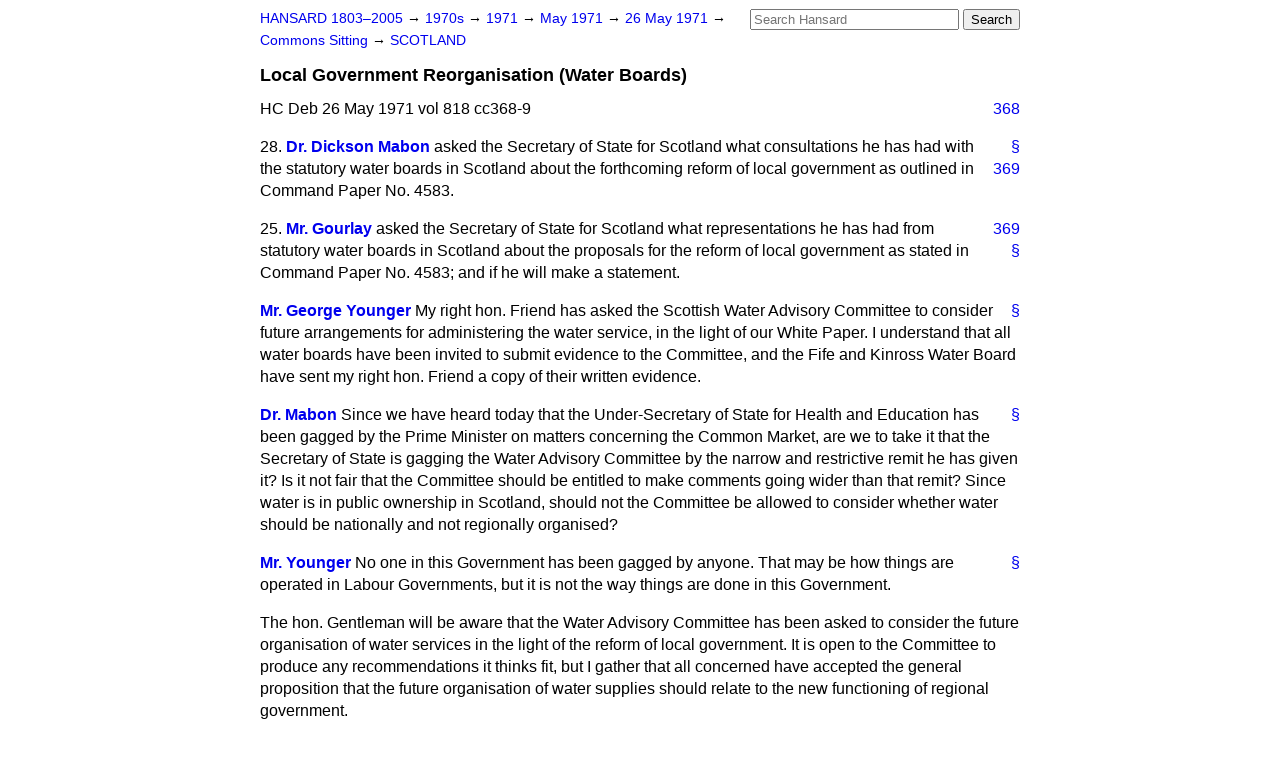

--- FILE ---
content_type: text/html
request_url: https://api.parliament.uk/historic-hansard/commons/1971/may/26/local-government-reorganisation-water
body_size: 3105
content:
<!doctype html>
<html lang='en-GB'>
  <head>
    <meta charset='utf-8' />
    <title>Local Government Reorganisation (Water Boards) (Hansard, 26 May 1971)</title>
    <meta author='UK Parliament' />
    <meta content='51ff727eff55314a' name='y_key' />
    <link href='https://www.parliament.uk/site-information/copyright/' rel='copyright' />
    <meta content='Hansard, House of Commons, House of Lords, Parliament, UK, House of Commons sitting' name='keywords' />
    <meta content='Local Government Reorganisation (Water Boards) (Hansard, 26 May 1971)' name='description' />
    <link href="../../../../stylesheets/screen.css" media="screen" rel="stylesheet" title="Default" type="text/css" />
    <link href="../../../../stylesheets/print.css" media="print" rel="stylesheet" type="text/css" />
  <script type="text/javascript">
  var appInsights=window.appInsights||function(a){
    function b(a){c[a]=function(){var b=arguments;c.queue.push(function(){c[a].apply(c,b)})}}var c={config:a},d=document,e=window;setTimeout(function(){var b=d.createElement("script");b.src=a.url||"https://az416426.vo.msecnd.net/scripts/a/ai.0.js",d.getElementsByTagName("script")[0].parentNode.appendChild(b)});try{c.cookie=d.cookie}catch(a){}c.queue=[];for(var f=["Event","Exception","Metric","PageView","Trace","Dependency"];f.length;)b("track"+f.pop());if(b("setAuthenticatedUserContext"),b("clearAuthenticatedUserContext"),b("startTrackEvent"),b("stopTrackEvent"),b("startTrackPage"),b("stopTrackPage"),b("flush"),!a.disableExceptionTracking){f="onerror",b("_"+f);var g=e[f];e[f]=function(a,b,d,e,h){var i=g&&g(a,b,d,e,h);return!0!==i&&c["_"+f](a,b,d,e,h),i}}return c
    }({
        instrumentationKey:"c0960a0f-30ad-4a9a-b508-14c6a4f61179",
        cookieDomain:".parliament.uk"
    });
    
  window.appInsights=appInsights,appInsights.queue&&0===appInsights.queue.length&&appInsights.trackPageView();
</script></head>
  <body id='hansard-millbanksytems-com'>
    <div id='header'>
      <div class='search-help'><a href="../../../../search">Search Help</a></div>
            <form action='../../../../search' id='search' method='get' rel='search'>
        <input size='24' title='Access key: S' accesskey='s' name='query' id='search-query' type='search' placeholder='Search Hansard' autosave='hansard.millbanksystems.com' results='10' value='' >
        <input type='submit' value='Search' >
      </form>

      <div id='nav'>
        <a href="../../../../index.html" id="home" rel="home">HANSARD 1803&ndash;2005</a>
        &rarr;
                <a class='sitting-decade' href='../../../../sittings/1970s'>
          1970s
        </a>
         &rarr;
        <a class='sitting-year' href='../../../../sittings/1971/'>
          1971
        </a>
         &rarr;
        <a class='sitting-month' href='../../../../sittings/1971/may/'>
          May 1971
        </a>
         &rarr;
        <a class='sitting-day' href='../../../../sittings/1971/may/26'>
          26 May 1971
        </a>

        &rarr;
                <a href='../../../../sittings/1971/may/26#commons' rel='directory up'>
          Commons Sitting
        </a>
         &rarr;
        <a href="scotland">SCOTLAND</a>

      </div>
      <h1 class='title'>Local Government Reorganisation (Water Boards)</h1>
    </div>
    <div class='house-of-commons-sitting' id='content'>
      
      <cite class='section'>HC Deb 26 May 1971 vol 818 cc368-9</cite>
      <a class='permalink column-permalink' id='column_368' title='Col. 368 &mdash; HC Deb 26 May 1971 vol 818 c368' name='column_368' href='local-government-reorganisation-water#column_368' rel='bookmark'>368</a>
      <div class='hentry member_contribution' id='S5CV0818P0-01252'>
        <a name='S5CV0818P0_19710526_HOC_189'>  </a>
        <blockquote cite='https://api.parliament.uk/historic-hansard/people/dr-dickson-mabon' class='contribution_text entry-content'>
          <a class='speech-permalink permalink' href='local-government-reorganisation-water#S5CV0818P0_19710526_HOC_189' title='Link to this speech by Dr Dickson Mabon' rel='bookmark'>&sect;</a>
          <span class='question_no'>28.</span>
          <cite class='member author entry-title'><a href="/historic-hansard/people/dr-dickson-mabon" title="Dr Dickson Mabon">Dr. Dickson Mabon</a></cite>
          <p class='first-para'>
            asked the Secretary of State for Scotland what consultations he has had with the statutory
            
            <a class='permalink column-permalink' id='column_369' title='Col. 369 &mdash; HC Deb 26 May 1971 vol 818 c369' name='column_369' href='local-government-reorganisation-water#column_369' rel='bookmark'>369</a>
            water boards in Scotland about the forthcoming reform of local government as outlined in Command Paper No. 4583.
          </p>
        </blockquote>
      </div>
      <a class='permalink column-permalink' id='column_369' title='Col. 369 &mdash; HC Deb 26 May 1971 vol 818 c369' name='column_369' href='local-government-reorganisation-water#column_369' rel='bookmark'>369</a>
      <div class='hentry member_contribution' id='S5CV0818P0-01253'>
        <a name='S5CV0818P0_19710526_HOC_190'>  </a>
        <blockquote cite='https://api.parliament.uk/historic-hansard/people/mr-harry-gourlay' class='contribution_text entry-content'>
          <a class='speech-permalink permalink' href='local-government-reorganisation-water#S5CV0818P0_19710526_HOC_190' title='Link to this speech by Mr Harry Gourlay' rel='bookmark'>&sect;</a>
          <span class='question_no'>25.</span>
          <cite class='member author entry-title'><a href="/historic-hansard/people/mr-harry-gourlay" title="Mr Harry Gourlay">Mr. Gourlay</a></cite>
          <p class='first-para'>
            asked the Secretary of State for Scotland what representations he has had from statutory water boards in Scotland about the proposals for the reform of local government as stated in Command Paper No. 4583; and if he will make a statement.
          </p>
        </blockquote>
      </div>
      
      <div class='hentry member_contribution' id='S5CV0818P0-01254'>
        <a name='S5CV0818P0_19710526_HOC_191'>  </a>
        <blockquote cite='https://api.parliament.uk/historic-hansard/people/mr-george-younger-1' class='contribution_text entry-content'>
          <a class='speech-permalink permalink' href='local-government-reorganisation-water#S5CV0818P0_19710526_HOC_191' title='Link to this speech by Mr George Younger' rel='bookmark'>&sect;</a>
          <cite class='member author entry-title'><a href="/historic-hansard/people/mr-george-younger-1" title="Mr George Younger">Mr. George Younger</a></cite>
          <p class='first-para'>
            My right hon. Friend has asked the Scottish Water Advisory Committee to consider future arrangements for administering the water service, in the light of our White Paper. I understand that all water boards have been invited to submit evidence to the Committee, and the Fife and Kinross Water Board have sent my right hon. Friend a copy of their written evidence.
          </p>
        </blockquote>
      </div>
      
      <div class='hentry member_contribution' id='S5CV0818P0-01255'>
        <a name='S5CV0818P0_19710526_HOC_192'>  </a>
        <blockquote cite='https://api.parliament.uk/historic-hansard/people/dr-dickson-mabon' class='contribution_text entry-content'>
          <a class='speech-permalink permalink' href='local-government-reorganisation-water#S5CV0818P0_19710526_HOC_192' title='Link to this speech by Dr Dickson Mabon' rel='bookmark'>&sect;</a>
          <cite class='member author entry-title'><a href="/historic-hansard/people/dr-dickson-mabon" title="Dr Dickson Mabon">Dr. Mabon</a></cite>
          <p class='first-para'>
            Since we have heard today that the Under-Secretary of State for Health and Education has been gagged by the Prime Minister on matters concerning the Common Market, are we to take it that the Secretary of State is gagging the Water Advisory Committee by the narrow and restrictive remit he has given it? Is it not fair that the Committee should be entitled to make comments going wider than that remit? Since water is in public ownership in Scotland, should not the Committee be allowed to consider whether water should be nationally and not regionally organised?
          </p>
        </blockquote>
      </div>
      
      <div class='hentry member_contribution' id='S5CV0818P0-01256'>
        <a name='S5CV0818P0_19710526_HOC_193'>  </a>
        <blockquote cite='https://api.parliament.uk/historic-hansard/people/mr-george-younger-1' class='contribution_text entry-content'>
          <a class='speech-permalink permalink' href='local-government-reorganisation-water#S5CV0818P0_19710526_HOC_193' title='Link to this speech by Mr George Younger' rel='bookmark'>&sect;</a>
          <cite class='member author entry-title'><a href="/historic-hansard/people/mr-george-younger-1" title="Mr George Younger">Mr. Younger</a></cite>
          <p class='first-para'>
            No one in this Government has been gagged by anyone. That may be how things are operated in Labour Governments, but it is not the way things are done in this Government.</p><p>
            The hon. Gentleman will be aware that the Water Advisory Committee has been asked to consider the future organisation of water services in the light of the reform of local government. It is open to the Committee to produce any recommendations it thinks fit, but I gather that all concerned have accepted the general proposition that the future organisation of water supplies should relate to the new functioning of regional government.
          </p>
        </blockquote>
      </div>
      <ol class='xoxo'>
        
      </ol>
      
      <div id='section-navigation'>        <div id='previous-section'>Back to
        <a href='museums-admission-charges' rel='prev'>
          Museums (Admission Charges)
        </a>
        </div>
        <div id='next-section'>Forward to
        <a href='technical-colleges' rel='next'>
          Technical Colleges
        </a>
        </div>
</div>
    </div>
    <div id='footer'>
      <p><a href="../../../../typos">Noticed a typo?</a> | <a href='mailto:data@parliament.uk' target='_BLANK' title='Opens a new page'>Report other issues</a> | <a href='https://www.parliament.uk/site-information/copyright/' rel='copyright' id='copyright'>&copy UK Parliament</a></p>
      <script type='text/javascript'>
        var gaJsHost = (("https:" == document.location.protocol) ? "https://ssl." : "http://www.");
        document.write(unescape("%3Cscript src='" + gaJsHost + "google-analytics.com/ga.js' type='text/javascript'%3E%3C/script%3E"));
      </script>
      <script type='text/javascript'>
        var pageTracker = _gat._getTracker("UA-3110135-1");
        pageTracker._initData();
        
      </script>
    </div>
  <script>(function(){function c(){var b=a.contentDocument||a.contentWindow.document;if(b){var d=b.createElement('script');d.innerHTML="window.__CF$cv$params={r:'9c3b6fac1b846e2a',t:'MTc2OTM4MjU0NS4wMDAwMDA='};var a=document.createElement('script');a.nonce='';a.src='/cdn-cgi/challenge-platform/scripts/jsd/main.js';document.getElementsByTagName('head')[0].appendChild(a);";b.getElementsByTagName('head')[0].appendChild(d)}}if(document.body){var a=document.createElement('iframe');a.height=1;a.width=1;a.style.position='absolute';a.style.top=0;a.style.left=0;a.style.border='none';a.style.visibility='hidden';document.body.appendChild(a);if('loading'!==document.readyState)c();else if(window.addEventListener)document.addEventListener('DOMContentLoaded',c);else{var e=document.onreadystatechange||function(){};document.onreadystatechange=function(b){e(b);'loading'!==document.readyState&&(document.onreadystatechange=e,c())}}}})();</script></body>
</html>
